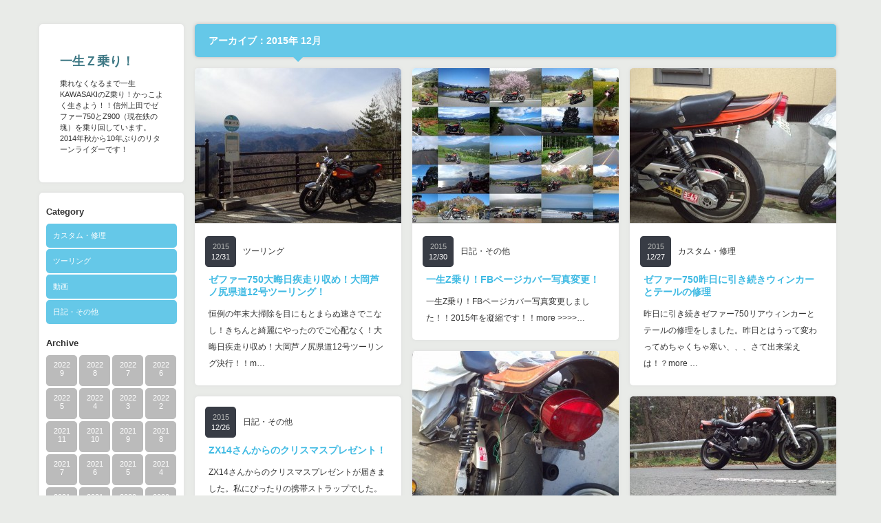

--- FILE ---
content_type: text/html; charset=UTF-8
request_url: https://z-forever.net/?m=201512
body_size: 9763
content:
<!DOCTYPE html PUBLIC "-//W3C//DTD XHTML 1.1//EN" "http://www.w3.org/TR/xhtml11/DTD/xhtml11.dtd">
<!--[if IE 7]>
<html class="ie7" xmlns="http://www.w3.org/1999/xhtml">
<![endif]-->
<!--[if IE 8]>
<html class="ie8" xmlns="http://www.w3.org/1999/xhtml">
<![endif]-->
<!--[if !IE]><!-->
<html xmlns="http://www.w3.org/1999/xhtml">
<!--<![endif]-->
<head profile="http://gmpg.org/xfn/11">
<meta http-equiv="Content-Type" content="text/html; charset=UTF-8" />
<title>12月 | 2015 | 一生Ｚ乗り！</title>
<meta name="description" content="乗れなくなるまで一生KAWASAKIのZ乗り！かっこよく生きよう！！信州上田でゼファー750とZ900（現在鉄の塊）を乗り回しています。2014年秋から10年ぶりのリターンライダーです！" />
<link rel="alternate" type="application/rss+xml" title="一生Ｚ乗り！ RSS Feed" href="https://z-forever.net/?feed=rss2" />
<link rel="alternate" type="application/atom+xml" title="一生Ｚ乗り！ Atom Feed" href="https://z-forever.net/?feed=atom" /> 
<link rel="pingback" href="https://z-forever.net/xmlrpc.php" />


<link rel="stylesheet" href="https://z-forever.net/wp-content/themes/grider_tcd015/style.css" type="text/css" />
<link rel="stylesheet" href="https://z-forever.net/wp-content/themes/grider_tcd015/comment-style.css" type="text/css" />
<link rel="stylesheet" href="https://z-forever.net/wp-content/themes/grider_tcd015/color/color1.css" type="text/css" />
<!--[if IE 7]>
<link rel="stylesheet" href="https://z-forever.net/wp-content/themes/grider_tcd015/ie7.css" type="text/css" />
<![endif]-->
<link rel="stylesheet" href="https://z-forever.net/wp-content/themes/grider_tcd015/japanese.css" type="text/css" />

 
<link rel='dns-prefetch' href='//s.w.org' />
		<script type="text/javascript">
			window._wpemojiSettings = {"baseUrl":"https:\/\/s.w.org\/images\/core\/emoji\/12.0.0-1\/72x72\/","ext":".png","svgUrl":"https:\/\/s.w.org\/images\/core\/emoji\/12.0.0-1\/svg\/","svgExt":".svg","source":{"concatemoji":"https:\/\/z-forever.net\/wp-includes\/js\/wp-emoji-release.min.js?ver=5.3.20"}};
			!function(e,a,t){var n,r,o,i=a.createElement("canvas"),p=i.getContext&&i.getContext("2d");function s(e,t){var a=String.fromCharCode;p.clearRect(0,0,i.width,i.height),p.fillText(a.apply(this,e),0,0);e=i.toDataURL();return p.clearRect(0,0,i.width,i.height),p.fillText(a.apply(this,t),0,0),e===i.toDataURL()}function c(e){var t=a.createElement("script");t.src=e,t.defer=t.type="text/javascript",a.getElementsByTagName("head")[0].appendChild(t)}for(o=Array("flag","emoji"),t.supports={everything:!0,everythingExceptFlag:!0},r=0;r<o.length;r++)t.supports[o[r]]=function(e){if(!p||!p.fillText)return!1;switch(p.textBaseline="top",p.font="600 32px Arial",e){case"flag":return s([127987,65039,8205,9895,65039],[127987,65039,8203,9895,65039])?!1:!s([55356,56826,55356,56819],[55356,56826,8203,55356,56819])&&!s([55356,57332,56128,56423,56128,56418,56128,56421,56128,56430,56128,56423,56128,56447],[55356,57332,8203,56128,56423,8203,56128,56418,8203,56128,56421,8203,56128,56430,8203,56128,56423,8203,56128,56447]);case"emoji":return!s([55357,56424,55356,57342,8205,55358,56605,8205,55357,56424,55356,57340],[55357,56424,55356,57342,8203,55358,56605,8203,55357,56424,55356,57340])}return!1}(o[r]),t.supports.everything=t.supports.everything&&t.supports[o[r]],"flag"!==o[r]&&(t.supports.everythingExceptFlag=t.supports.everythingExceptFlag&&t.supports[o[r]]);t.supports.everythingExceptFlag=t.supports.everythingExceptFlag&&!t.supports.flag,t.DOMReady=!1,t.readyCallback=function(){t.DOMReady=!0},t.supports.everything||(n=function(){t.readyCallback()},a.addEventListener?(a.addEventListener("DOMContentLoaded",n,!1),e.addEventListener("load",n,!1)):(e.attachEvent("onload",n),a.attachEvent("onreadystatechange",function(){"complete"===a.readyState&&t.readyCallback()})),(n=t.source||{}).concatemoji?c(n.concatemoji):n.wpemoji&&n.twemoji&&(c(n.twemoji),c(n.wpemoji)))}(window,document,window._wpemojiSettings);
		</script>
		<style type="text/css">
img.wp-smiley,
img.emoji {
	display: inline !important;
	border: none !important;
	box-shadow: none !important;
	height: 1em !important;
	width: 1em !important;
	margin: 0 .07em !important;
	vertical-align: -0.1em !important;
	background: none !important;
	padding: 0 !important;
}
</style>
	<link rel='stylesheet' id='wp-block-library-css'  href='https://z-forever.net/wp-includes/css/dist/block-library/style.min.css?ver=5.3.20' type='text/css' media='all' />
<script type='text/javascript' src='https://z-forever.net/wp-includes/js/jquery/jquery.js?ver=1.12.4-wp'></script>
<script type='text/javascript' src='https://z-forever.net/wp-includes/js/jquery/jquery-migrate.min.js?ver=1.4.1'></script>
<link rel='https://api.w.org/' href='https://z-forever.net/index.php?rest_route=/' />

<script type="text/javascript" src="https://z-forever.net/wp-content/themes/grider_tcd015/js/jscript.js"></script>
<script type="text/javascript" src="https://z-forever.net/wp-content/themes/grider_tcd015/js/scroll.js"></script>
<script type="text/javascript" src="https://z-forever.net/wp-content/themes/grider_tcd015/js/comment.js"></script>
<script type="text/javascript" src="https://z-forever.net/wp-content/themes/grider_tcd015/js/rollover.js"></script>

<script type="text/javascript" src="https://z-forever.net/wp-content/themes/grider_tcd015/js/masonry.pkgd.min.js"></script>
<script type="text/javascript" src="https://z-forever.net/wp-content/themes/grider_tcd015/js/imagesloaded.js"></script>
<script type="text/javascript" src="https://z-forever.net/wp-content/themes/grider_tcd015/js/jquery.infinitescroll.min.js"></script>

<script type="text/javascript">

  jQuery(document).ready(function($){

    var w_width = document.documentElement.clientWidth;

    if(w_width > 1515) {
      $('#main_content').css('width','1482px');
      $('#archive_headline').css('width','1248px');
    } else if(w_width > 1170) {
      $('#main_content').css('width','1166px');
      $('#archive_headline').css('width','932px');
    } else {
      $('#main_content').css('width','850px');
      $('#archive_headline').css('width','616px');
    };

    $(window).bind("resize", function() {
      $('#main_content').css('width','');
    });

    var $container = $('.post_list');
    $container.imagesLoaded(function(){

      $container.masonry({
        columnWidth: 316,
        itemSelector : '.post_item',
        isFitWidth : true,
        isAnimated : true
      });

      $container.masonry('on', 'layoutComplete', function(){

        var right_w = $('.post_list').width();
        var main_w = right_w + 218;

        $('#archive_headline').animate({width: right_w - 16},'fast');

        $('#main_content').animate({width:main_w},'fast');

      });

    });

    $container.infinitescroll({
      navSelector  : '#next_post',
      nextSelector : '#next_post a',
      itemSelector : '.post_item',
      loading: {
          extraScrollPx: '0',
          msgText : '次の記事を読み込んでいます',
          finishedMsg : 'これ以上記事はございません',
          img : 'https://z-forever.net/wp-content/themes/grider_tcd015/img/common/loader.gif'
        }
      },
      function( newElements ) {
        var $newElems = $( newElements );
        $newElems.imagesLoaded(function(){
          $container.masonry( 'appended', $newElems, true );
        });
      }
    );

  });

</script>


<style type="text/css">
body {
 font-size:14px;
 background:#e9ebe8}

.block, .banner_block img {
  box-shadow:0px 0px 5px 0px #ddd;
 }
</style>

<script async src="https://pagead2.googlesyndication.com/pagead/js/adsbygoogle.js"></script>
<script>
     (adsbygoogle = window.adsbygoogle || []).push({
          google_ad_client: "ca-pub-7240714389219173",
          enable_page_level_ads: true
     });
</script>

</head>
<body class=" grid_layout default">

 <div id="main_content" class="clearfix" style="width:1166px;">

    <div id="left_col">

   <!-- logo -->
   <div class="block" id="logo_block_text">
<h1 id="logo"><a href="https://z-forever.net/">一生Ｚ乗り！</a></h1>
<h2 id="description">乗れなくなるまで一生KAWASAKIのZ乗り！かっこよく生きよう！！信州上田でゼファー750とZ900（現在鉄の塊）を乗り回しています。2014年秋から10年ぶりのリターンライダーです！</h2>
</div>

   <div id="menu_block" class="block">

    <!-- category menu -->
        <div id="side_category">
     <h3 class="side_headline">Category</h3>
     <ul class="side_category">
      	<li class="cat-item cat-item-3"><a href="https://z-forever.net/?cat=3" title="Ｚやゼファーのバイクカスタムや修理情報を載せています。">カスタム・修理</a>
</li>
	<li class="cat-item cat-item-2"><a href="https://z-forever.net/?cat=2" title="ゼファーやＺでのツーリングでの出来事などの情報を思いのまま綴っています。">ツーリング</a>
</li>
	<li class="cat-item cat-item-5"><a href="https://z-forever.net/?cat=5" title="走行動画や風景動画などなど">動画</a>
</li>
	<li class="cat-item cat-item-4"><a href="https://z-forever.net/?cat=4" title="他愛もない自己マン日記です！！">日記・その他</a>
</li>
     </ul>
    </div>
    
    <!-- archive menu -->
        <div id="side_archive">
     <h3 class="side_headline">Archive</h3>
               <ul class="clearfix">
            <li><a href="https://z-forever.net/?m=202209"><span class="year">2022</span><span class="month">9</span></a></li>
            <li><a href="https://z-forever.net/?m=202208"><span class="year">2022</span><span class="month">8</span></a></li>
            <li><a href="https://z-forever.net/?m=202207"><span class="year">2022</span><span class="month">7</span></a></li>
            <li><a href="https://z-forever.net/?m=202206"><span class="year">2022</span><span class="month">6</span></a></li>
            <li><a href="https://z-forever.net/?m=202205"><span class="year">2022</span><span class="month">5</span></a></li>
            <li><a href="https://z-forever.net/?m=202204"><span class="year">2022</span><span class="month">4</span></a></li>
            <li><a href="https://z-forever.net/?m=202203"><span class="year">2022</span><span class="month">3</span></a></li>
            <li><a href="https://z-forever.net/?m=202202"><span class="year">2022</span><span class="month">2</span></a></li>
            <li><a href="https://z-forever.net/?m=202111"><span class="year">2021</span><span class="month">11</span></a></li>
            <li><a href="https://z-forever.net/?m=202110"><span class="year">2021</span><span class="month">10</span></a></li>
            <li><a href="https://z-forever.net/?m=202109"><span class="year">2021</span><span class="month">9</span></a></li>
            <li><a href="https://z-forever.net/?m=202108"><span class="year">2021</span><span class="month">8</span></a></li>
            <li><a href="https://z-forever.net/?m=202107"><span class="year">2021</span><span class="month">7</span></a></li>
            <li><a href="https://z-forever.net/?m=202106"><span class="year">2021</span><span class="month">6</span></a></li>
            <li><a href="https://z-forever.net/?m=202105"><span class="year">2021</span><span class="month">5</span></a></li>
            <li><a href="https://z-forever.net/?m=202104"><span class="year">2021</span><span class="month">4</span></a></li>
            <li><a href="https://z-forever.net/?m=202103"><span class="year">2021</span><span class="month">3</span></a></li>
            <li><a href="https://z-forever.net/?m=202102"><span class="year">2021</span><span class="month">2</span></a></li>
            <li><a href="https://z-forever.net/?m=202012"><span class="year">2020</span><span class="month">12</span></a></li>
            <li><a href="https://z-forever.net/?m=202011"><span class="year">2020</span><span class="month">11</span></a></li>
            <li><a href="https://z-forever.net/?m=202010"><span class="year">2020</span><span class="month">10</span></a></li>
            <li><a href="https://z-forever.net/?m=202009"><span class="year">2020</span><span class="month">9</span></a></li>
            <li><a href="https://z-forever.net/?m=202008"><span class="year">2020</span><span class="month">8</span></a></li>
            <li><a href="https://z-forever.net/?m=202007"><span class="year">2020</span><span class="month">7</span></a></li>
            <li><a href="https://z-forever.net/?m=202006"><span class="year">2020</span><span class="month">6</span></a></li>
            <li><a href="https://z-forever.net/?m=202005"><span class="year">2020</span><span class="month">5</span></a></li>
            <li><a href="https://z-forever.net/?m=202004"><span class="year">2020</span><span class="month">4</span></a></li>
            <li><a href="https://z-forever.net/?m=202003"><span class="year">2020</span><span class="month">3</span></a></li>
            <li><a href="https://z-forever.net/?m=202002"><span class="year">2020</span><span class="month">2</span></a></li>
            <li><a href="https://z-forever.net/?m=202001"><span class="year">2020</span><span class="month">1</span></a></li>
            <li><a href="https://z-forever.net/?m=201912"><span class="year">2019</span><span class="month">12</span></a></li>
            <li><a href="https://z-forever.net/?m=201911"><span class="year">2019</span><span class="month">11</span></a></li>
            <li><a href="https://z-forever.net/?m=201910"><span class="year">2019</span><span class="month">10</span></a></li>
            <li><a href="https://z-forever.net/?m=201909"><span class="year">2019</span><span class="month">9</span></a></li>
            <li><a href="https://z-forever.net/?m=201908"><span class="year">2019</span><span class="month">8</span></a></li>
            <li><a href="https://z-forever.net/?m=201907"><span class="year">2019</span><span class="month">7</span></a></li>
            <li><a href="https://z-forever.net/?m=201906"><span class="year">2019</span><span class="month">6</span></a></li>
            <li><a href="https://z-forever.net/?m=201905"><span class="year">2019</span><span class="month">5</span></a></li>
            <li><a href="https://z-forever.net/?m=201904"><span class="year">2019</span><span class="month">4</span></a></li>
            <li><a href="https://z-forever.net/?m=201903"><span class="year">2019</span><span class="month">3</span></a></li>
            <li><a href="https://z-forever.net/?m=201902"><span class="year">2019</span><span class="month">2</span></a></li>
            <li><a href="https://z-forever.net/?m=201901"><span class="year">2019</span><span class="month">1</span></a></li>
            <li><a href="https://z-forever.net/?m=201812"><span class="year">2018</span><span class="month">12</span></a></li>
            <li><a href="https://z-forever.net/?m=201811"><span class="year">2018</span><span class="month">11</span></a></li>
            <li><a href="https://z-forever.net/?m=201810"><span class="year">2018</span><span class="month">10</span></a></li>
            <li><a href="https://z-forever.net/?m=201809"><span class="year">2018</span><span class="month">9</span></a></li>
            <li><a href="https://z-forever.net/?m=201808"><span class="year">2018</span><span class="month">8</span></a></li>
            <li><a href="https://z-forever.net/?m=201807"><span class="year">2018</span><span class="month">7</span></a></li>
            <li><a href="https://z-forever.net/?m=201806"><span class="year">2018</span><span class="month">6</span></a></li>
            <li><a href="https://z-forever.net/?m=201805"><span class="year">2018</span><span class="month">5</span></a></li>
            <li><a href="https://z-forever.net/?m=201804"><span class="year">2018</span><span class="month">4</span></a></li>
            <li><a href="https://z-forever.net/?m=201803"><span class="year">2018</span><span class="month">3</span></a></li>
            <li><a href="https://z-forever.net/?m=201801"><span class="year">2018</span><span class="month">1</span></a></li>
            <li><a href="https://z-forever.net/?m=201712"><span class="year">2017</span><span class="month">12</span></a></li>
            <li><a href="https://z-forever.net/?m=201711"><span class="year">2017</span><span class="month">11</span></a></li>
            <li><a href="https://z-forever.net/?m=201710"><span class="year">2017</span><span class="month">10</span></a></li>
            <li><a href="https://z-forever.net/?m=201709"><span class="year">2017</span><span class="month">9</span></a></li>
            <li><a href="https://z-forever.net/?m=201708"><span class="year">2017</span><span class="month">8</span></a></li>
            <li><a href="https://z-forever.net/?m=201707"><span class="year">2017</span><span class="month">7</span></a></li>
            <li><a href="https://z-forever.net/?m=201706"><span class="year">2017</span><span class="month">6</span></a></li>
            <li><a href="https://z-forever.net/?m=201705"><span class="year">2017</span><span class="month">5</span></a></li>
            <li><a href="https://z-forever.net/?m=201704"><span class="year">2017</span><span class="month">4</span></a></li>
            <li><a href="https://z-forever.net/?m=201703"><span class="year">2017</span><span class="month">3</span></a></li>
            <li><a href="https://z-forever.net/?m=201702"><span class="year">2017</span><span class="month">2</span></a></li>
            <li><a href="https://z-forever.net/?m=201701"><span class="year">2017</span><span class="month">1</span></a></li>
            <li><a href="https://z-forever.net/?m=201612"><span class="year">2016</span><span class="month">12</span></a></li>
            <li><a href="https://z-forever.net/?m=201611"><span class="year">2016</span><span class="month">11</span></a></li>
            <li><a href="https://z-forever.net/?m=201610"><span class="year">2016</span><span class="month">10</span></a></li>
            <li><a href="https://z-forever.net/?m=201609"><span class="year">2016</span><span class="month">9</span></a></li>
            <li><a href="https://z-forever.net/?m=201608"><span class="year">2016</span><span class="month">8</span></a></li>
            <li><a href="https://z-forever.net/?m=201607"><span class="year">2016</span><span class="month">7</span></a></li>
            <li><a href="https://z-forever.net/?m=201606"><span class="year">2016</span><span class="month">6</span></a></li>
            <li><a href="https://z-forever.net/?m=201605"><span class="year">2016</span><span class="month">5</span></a></li>
            <li><a href="https://z-forever.net/?m=201604"><span class="year">2016</span><span class="month">4</span></a></li>
            <li><a href="https://z-forever.net/?m=201603"><span class="year">2016</span><span class="month">3</span></a></li>
            <li><a href="https://z-forever.net/?m=201602"><span class="year">2016</span><span class="month">2</span></a></li>
            <li><a href="https://z-forever.net/?m=201601"><span class="year">2016</span><span class="month">1</span></a></li>
            <li><a href="https://z-forever.net/?m=201512"><span class="year">2015</span><span class="month">12</span></a></li>
            <li><a href="https://z-forever.net/?m=201511"><span class="year">2015</span><span class="month">11</span></a></li>
            <li><a href="https://z-forever.net/?m=201510"><span class="year">2015</span><span class="month">10</span></a></li>
            <li><a href="https://z-forever.net/?m=201509"><span class="year">2015</span><span class="month">9</span></a></li>
            <li><a href="https://z-forever.net/?m=201508"><span class="year">2015</span><span class="month">8</span></a></li>
            <li><a href="https://z-forever.net/?m=201507"><span class="year">2015</span><span class="month">7</span></a></li>
            <li><a href="https://z-forever.net/?m=201506"><span class="year">2015</span><span class="month">6</span></a></li>
            <li><a href="https://z-forever.net/?m=201505"><span class="year">2015</span><span class="month">5</span></a></li>
            <li><a href="https://z-forever.net/?m=201504"><span class="year">2015</span><span class="month">4</span></a></li>
            <li><a href="https://z-forever.net/?m=201503"><span class="year">2015</span><span class="month">3</span></a></li>
            <li><a href="https://z-forever.net/?m=201502"><span class="year">2015</span><span class="month">2</span></a></li>
            <li><a href="https://z-forever.net/?m=201411"><span class="year">2014</span><span class="month">11</span></a></li>
            <li><a href="https://z-forever.net/?m=201410"><span class="year">2014</span><span class="month">10</span></a></li>
            <li><a href="https://z-forever.net/?m=201407"><span class="year">2014</span><span class="month">7</span></a></li>
            <li><a href="https://z-forever.net/?m=201406"><span class="year">2014</span><span class="month">6</span></a></li>
           </ul>
         </div>
    
    <!-- global menu -->
        <div id="global_menu" class="clearfix">
     <h3 class="side_headline">メニュー</h3>
          <ul>
           </ul>
         </div>
    
    <!-- social button --> 
        <ul id="social_link" class="clearfix">
          <li class="rss_button"><a class="target_blank" href="https://z-forever.net/?feed=rss2">rss</a></li>
                    <li class="facebook_button"><a class="target_blank" href="https://www.facebook.com/forever.z.kawasaki/">facebook</a></li>
               <li class="search_button"><a href="#">search button</a><div id="show_search_box">検索ボックス</div></li>
         </ul>
    
    <!-- search area -->
        <div id="search_area" class="clearfix">
          <form method="get" id="searchform" action="https://z-forever.net/">
      <div><input id="search_button" class="rollover" type="image" src="https://z-forever.net/wp-content/themes/grider_tcd015/img/side/search_button.gif" alt="サイト内検索" title="サイト内検索" /></div>
      <div><input id="search_input" type="text" value="サイト内検索" name="s" onfocus="if (this.value == 'サイト内検索') this.value = '';" onblur="if (this.value == '') this.value = 'サイト内検索';" /></div>
     </form>
         </div>
    
   </div><!-- END #menu_block -->

   <div class="side_widget block clearfix widget_text" id="text-3">
<h3 class="side_headline">ブログランキング参加中！</h3>
			<div class="textwidget"><p>応援よろしくお願い致します！</p>
<p><a href="http://blog.with2.net/link.php?1807269:1643" target="_blank" title="バイク(カワサキ) ブログランキングへ" rel="noopener noreferrer"><img src="http://blog.with2.net/img/banner/c/banner_1/br_c_1643_1.gif" width="110" height="31" border="0" /></a></p>
<p><a href="http://bike.blogmura.com/kawasaki/ranking.html" target="_blank" rel="noopener noreferrer"><img src="http://bike.blogmura.com/kawasaki/img/kawasaki88_31.gif" width="88" height="31" border="0" alt="にほんブログ村 バイクブログ カワサキへ" /></a></p>
<p>ありがとうございました。</p>
</div>
		</div>
<div class="side_widget block clearfix widget_search" id="search-4">
<form role="search" method="get" id="searchform" class="searchform" action="https://z-forever.net/">
				<div>
					<label class="screen-reader-text" for="s">検索:</label>
					<input type="text" value="" name="s" id="s" />
					<input type="submit" id="searchsubmit" value="検索" />
				</div>
			</form></div>
<div class="side_widget block clearfix recommend_widget" id="recommend_widget-3">
<h3 class="side_headline">おすすめ記事</h3>
<ol class="widget_post_list">
  <li class="clearfix">
  <a class="image" href="https://z-forever.net/?p=1137"><img width="50" height="50" src="https://z-forever.net/wp-content/uploads/2019/10/61412520_2319008815024719_223280484837228544_n-50x50.jpg" class="attachment-size3 size-size3 wp-post-image" alt="星峠棚田" srcset="https://z-forever.net/wp-content/uploads/2019/10/61412520_2319008815024719_223280484837228544_n-50x50.jpg 50w, https://z-forever.net/wp-content/uploads/2019/10/61412520_2319008815024719_223280484837228544_n-150x150.jpg 150w" sizes="(max-width: 50px) 100vw, 50px" /></a>
  <div class="info">
   <p class="date">2019.05.19</p>
   <a class="title" href="https://z-forever.net/?p=1137">2019.5.19　師匠たちと新潟岩前戸商店ラーメンツーリング！！</a>
  </div>
 </li>
  <li class="clearfix">
  <a class="image" href="https://z-forever.net/?p=729"><img width="50" height="50" src="https://z-forever.net/wp-content/uploads/2017/06/2017.6.4.1-50x50.jpg" class="attachment-size3 size-size3 wp-post-image" alt="志賀高原蓮池" srcset="https://z-forever.net/wp-content/uploads/2017/06/2017.6.4.1-50x50.jpg 50w, https://z-forever.net/wp-content/uploads/2017/06/2017.6.4.1-150x150.jpg 150w" sizes="(max-width: 50px) 100vw, 50px" /></a>
  <div class="info">
   <p class="date">2017.06.04</p>
   <a class="title" href="https://z-forever.net/?p=729">サヨナラガチャ号草津志賀ルート極寒ツーリング</a>
  </div>
 </li>
  <li class="clearfix">
  <a class="image" href="https://z-forever.net/?p=550"><img width="50" height="50" src="https://z-forever.net/wp-content/uploads/2016/08/2016.8.11-50x50.jpg" class="attachment-size3 size-size3 wp-post-image" alt="飯山ローソン" srcset="https://z-forever.net/wp-content/uploads/2016/08/2016.8.11-50x50.jpg 50w, https://z-forever.net/wp-content/uploads/2016/08/2016.8.11-150x150.jpg 150w" sizes="(max-width: 50px) 100vw, 50px" /></a>
  <div class="info">
   <p class="date">2016.08.11</p>
   <a class="title" href="https://z-forever.net/?p=550">軍ちゃんリベンジツーリング　バイクショップに生息する悪魔達</a>
  </div>
 </li>
  <li class="clearfix">
  <a class="image" href="https://z-forever.net/?p=108"><img width="50" height="50" src="https://z-forever.net/wp-content/uploads/2016/01/2015.7.19-50x50.jpg" class="attachment-size3 size-size3 wp-post-image" alt="大岡あじさい" srcset="https://z-forever.net/wp-content/uploads/2016/01/2015.7.19-50x50.jpg 50w, https://z-forever.net/wp-content/uploads/2016/01/2015.7.19-150x150.jpg 150w" sizes="(max-width: 50px) 100vw, 50px" /></a>
  <div class="info">
   <p class="date">2015.07.19</p>
   <a class="title" href="https://z-forever.net/?p=108">ゼファー750聖湖・美鈴湖・美しヶ原ツーリング！！</a>
  </div>
 </li>
  <li class="clearfix">
  <a class="image" href="https://z-forever.net/?p=1360"><img width="50" height="50" src="https://z-forever.net/wp-content/uploads/2022/08/2020.10.3-50x50.jpg" class="attachment-size3 size-size3 wp-post-image" alt="" srcset="https://z-forever.net/wp-content/uploads/2022/08/2020.10.3-50x50.jpg 50w, https://z-forever.net/wp-content/uploads/2022/08/2020.10.3-150x150.jpg 150w" sizes="(max-width: 50px) 100vw, 50px" /></a>
  <div class="info">
   <p class="date">2020.10.03</p>
   <a class="title" href="https://z-forever.net/?p=1360">2020.10.3　飛騨高山くぬぎそばラーメン＆ロンリーズ合流ツーリング！！</a>
  </div>
 </li>
 </ol>
</div>
<div class="side_widget block clearfix recent_widget" id="recent_widget-3">
<h3 class="side_headline">最近の記事</h3>
<ol class="widget_post_list">
  <li class="clearfix">
  <a class="image" href="https://z-forever.net/?p=1673"><img width="50" height="50" src="https://z-forever.net/wp-content/uploads/2022/09/2022.9.11-50x50.jpg" class="attachment-size3 size-size3 wp-post-image" alt="" srcset="https://z-forever.net/wp-content/uploads/2022/09/2022.9.11-50x50.jpg 50w, https://z-forever.net/wp-content/uploads/2022/09/2022.9.11-150x150.jpg 150w" sizes="(max-width: 50px) 100vw, 50px" /></a>
  <div class="info">
   <p class="date">2022.09.11</p>
   <a class="title" href="https://z-forever.net/?p=1673">2022.9.11 笑いあり！涙あり！楽しかったよ岐阜＆富山有峰林道ツーリング！！</a>
  </div>
 </li>
  <li class="clearfix">
  <a class="image" href="https://z-forever.net/?p=1667"><img width="50" height="50" src="https://z-forever.net/wp-content/uploads/2022/09/2022.9.4-50x50.jpg" class="attachment-size3 size-size3 wp-post-image" alt="" srcset="https://z-forever.net/wp-content/uploads/2022/09/2022.9.4-50x50.jpg 50w, https://z-forever.net/wp-content/uploads/2022/09/2022.9.4-150x150.jpg 150w" sizes="(max-width: 50px) 100vw, 50px" /></a>
  <div class="info">
   <p class="date">2022.09.04</p>
   <a class="title" href="https://z-forever.net/?p=1667">2022.9.4 美ヶ原雲海～ふらっと山梨昇仙峡ツーリング！！</a>
  </div>
 </li>
  <li class="clearfix">
  <a class="image" href="https://z-forever.net/?p=1665"><img width="50" height="50" src="https://z-forever.net/wp-content/uploads/2022/09/2022.8.27-50x50.jpg" class="attachment-size3 size-size3 wp-post-image" alt="" srcset="https://z-forever.net/wp-content/uploads/2022/09/2022.8.27-50x50.jpg 50w, https://z-forever.net/wp-content/uploads/2022/09/2022.8.27-150x150.jpg 150w" sizes="(max-width: 50px) 100vw, 50px" /></a>
  <div class="info">
   <p class="date">2022.08.27</p>
   <a class="title" href="https://z-forever.net/?p=1665">2022.8.27　雨のち晴れ！県道12号チョイ乗りツーリング！！ZZR1400</a>
  </div>
 </li>
 </ol>
</div>
<div class="side_widget block clearfix widget_tag_cloud" id="tag_cloud-3">
<h3 class="side_headline">タグ</h3>
<div class="tagcloud"><a href="https://z-forever.net/?tag=kz900" class="tag-cloud-link tag-link-47 tag-link-position-1" style="font-size: 8.4022988505747pt;" aria-label="KZ900 (8個の項目)">KZ900</a>
<a href="https://z-forever.net/?tag=ttr250" class="tag-cloud-link tag-link-60 tag-link-position-2" style="font-size: 11.540229885057pt;" aria-label="TTR250 (21個の項目)">TTR250</a>
<a href="https://z-forever.net/?tag=vtr250" class="tag-cloud-link tag-link-94 tag-link-position-3" style="font-size: 16.689655172414pt;" aria-label="VTR250 (94個の項目)">VTR250</a>
<a href="https://z-forever.net/?tag=zx14" class="tag-cloud-link tag-link-72 tag-link-position-4" style="font-size: 10.413793103448pt;" aria-label="ZX14 (15個の項目)">ZX14</a>
<a href="https://z-forever.net/?tag=zx14r" class="tag-cloud-link tag-link-117 tag-link-position-5" style="font-size: 12.988505747126pt;" aria-label="ZX14R (32個の項目)">ZX14R</a>
<a href="https://z-forever.net/?tag=zzr1400" class="tag-cloud-link tag-link-93 tag-link-position-6" style="font-size: 14.35632183908pt;" aria-label="ZZR1400 (48個の項目)">ZZR1400</a>
<a href="https://z-forever.net/?tag=%e3%82%ab%e3%83%af%e3%82%b5%e3%82%adz" class="tag-cloud-link tag-link-6 tag-link-position-7" style="font-size: 8.4022988505747pt;" aria-label="カワサキZ (8個の項目)">カワサキZ</a>
<a href="https://z-forever.net/?tag=%e3%82%ab%e3%83%af%e3%82%b5%e3%82%ad%ef%bd%9a" class="tag-cloud-link tag-link-8 tag-link-position-8" style="font-size: 20.471264367816pt;" aria-label="カワサキＺ (283個の項目)">カワサキＺ</a>
<a href="https://z-forever.net/?tag=%e3%82%b9%e3%83%9e%e3%83%9b%e5%8b%95%e7%94%bb" class="tag-cloud-link tag-link-36 tag-link-position-9" style="font-size: 9.6896551724138pt;" aria-label="スマホ動画 (12個の項目)">スマホ動画</a>
<a href="https://z-forever.net/?tag=%e3%82%bc%e3%83%95%e3%82%a1%e3%83%bc2%e5%8f%b7%e6%a9%9f" class="tag-cloud-link tag-link-530 tag-link-position-10" style="font-size: 14.35632183908pt;" aria-label="ゼファー2号機 (48個の項目)">ゼファー2号機</a>
<a href="https://z-forever.net/?tag=%e3%82%bc%e3%83%95%e3%82%a1%e3%83%bc750" class="tag-cloud-link tag-link-7 tag-link-position-11" style="font-size: 22pt;" aria-label="ゼファー750 (432個の項目)">ゼファー750</a>
<a href="https://z-forever.net/?tag=%e3%82%bc%e3%83%95%e3%82%a1%e3%83%bc1100" class="tag-cloud-link tag-link-46 tag-link-position-12" style="font-size: 10.655172413793pt;" aria-label="ゼファー1100 (16個の項目)">ゼファー1100</a>
<a href="https://z-forever.net/?tag=%e3%83%93%e3%83%bc%e3%83%8a%e3%82%b9%e3%83%a9%e3%82%a4%e3%83%b3" class="tag-cloud-link tag-link-15 tag-link-position-13" style="font-size: 13.873563218391pt;" aria-label="ビーナスライン (42個の項目)">ビーナスライン</a>
<a href="https://z-forever.net/?tag=%e3%83%9f%e3%83%83%e3%83%81%e3%83%bc%e5%8f%b7" class="tag-cloud-link tag-link-712 tag-link-position-14" style="font-size: 10.655172413793pt;" aria-label="ミッチー号 (16個の項目)">ミッチー号</a>
<a href="https://z-forever.net/?tag=%e3%83%a2%e3%83%aa%e3%83%af%e3%82%ad%e3%82%b7%e3%83%a7%e3%83%bc%e3%83%88%e7%ae%a1" class="tag-cloud-link tag-link-107 tag-link-position-15" style="font-size: 9.448275862069pt;" aria-label="モリワキショート管 (11個の項目)">モリワキショート管</a>
<a href="https://z-forever.net/?tag=%e4%b8%80%e7%94%9f%e3%83%90%e3%82%a4%e3%82%af%e4%b9%97%e3%82%8a%ef%bc%81ride-forever" class="tag-cloud-link tag-link-429 tag-link-position-16" style="font-size: 19.586206896552pt;" aria-label="一生バイク乗り！Ride Forever (219個の項目)">一生バイク乗り！Ride Forever</a>
<a href="https://z-forever.net/?tag=%e4%b8%80%e7%94%9f%ef%bd%9a%e4%b9%97%e3%82%8a%ef%bc%81" class="tag-cloud-link tag-link-598 tag-link-position-17" style="font-size: 18.942528735632pt;" aria-label="一生Ｚ乗り！ (183個の項目)">一生Ｚ乗り！</a>
<a href="https://z-forever.net/?tag=%e4%b8%8a%e8%b6%8a" class="tag-cloud-link tag-link-97 tag-link-position-18" style="font-size: 11.218390804598pt;" aria-label="上越 (19個の項目)">上越</a>
<a href="https://z-forever.net/?tag=%e4%bf%a1%e5%b7%9e%e4%b8%80%e5%ae%b6" class="tag-cloud-link tag-link-546 tag-link-position-19" style="font-size: 14.919540229885pt;" aria-label="信州一家 (56個の項目)">信州一家</a>
<a href="https://z-forever.net/?tag=%e4%bf%ae%e7%90%86" class="tag-cloud-link tag-link-108 tag-link-position-20" style="font-size: 8pt;" aria-label="修理 (7個の項目)">修理</a>
<a href="https://z-forever.net/?tag=%e4%bf%ae%e9%82%a3%e7%be%85%e5%b3%a0" class="tag-cloud-link tag-link-147 tag-link-position-21" style="font-size: 12.425287356322pt;" aria-label="修那羅峠 (27個の項目)">修那羅峠</a>
<a href="https://z-forever.net/?tag=%e5%8d%83%e6%9b%b2%e3%83%93%e3%83%a5%e3%83%bc%e3%83%a9%e3%82%a4%e3%83%b3" class="tag-cloud-link tag-link-165 tag-link-position-22" style="font-size: 10.252873563218pt;" aria-label="千曲ビューライン (14個の項目)">千曲ビューライン</a>
<a href="https://z-forever.net/?tag=%e5%9b%bd%e9%81%9319%e5%8f%b7%e7%b7%9a" class="tag-cloud-link tag-link-48 tag-link-position-23" style="font-size: 10.252873563218pt;" aria-label="国道19号線 (14個の項目)">国道19号線</a>
<a href="https://z-forever.net/?tag=%e5%a4%a7%e5%b2%a1" class="tag-cloud-link tag-link-76 tag-link-position-24" style="font-size: 14.436781609195pt;" aria-label="大岡 (49個の項目)">大岡</a>
<a href="https://z-forever.net/?tag=%e5%a5%a5%e5%bf%97%e8%b3%80%e3%82%b9%e3%83%bc%e3%83%91%e3%83%bc%e6%9e%97%e9%81%93" class="tag-cloud-link tag-link-81 tag-link-position-25" style="font-size: 12.425287356322pt;" aria-label="奥志賀スーパー林道 (27個の項目)">奥志賀スーパー林道</a>
<a href="https://z-forever.net/?tag=%e5%a6%99%e7%be%a9%e5%b1%b1" class="tag-cloud-link tag-link-19 tag-link-position-26" style="font-size: 9.6896551724138pt;" aria-label="妙義山 (12個の項目)">妙義山</a>
<a href="https://z-forever.net/?tag=%e5%ac%ac%e6%81%8b%e3%83%91%e3%83%8e%e3%83%a9%e3%83%9e%e3%83%a9%e3%82%a4%e3%83%b3" class="tag-cloud-link tag-link-49 tag-link-position-27" style="font-size: 12.505747126437pt;" aria-label="嬬恋パノラマライン (28個の項目)">嬬恋パノラマライン</a>
<a href="https://z-forever.net/?tag=%e5%af%8c%e5%a3%ab%e5%b1%b1" class="tag-cloud-link tag-link-114 tag-link-position-28" style="font-size: 9.6896551724138pt;" aria-label="富士山 (12個の項目)">富士山</a>
<a href="https://z-forever.net/?tag=%e5%b0%8f%e8%ab%b8" class="tag-cloud-link tag-link-164 tag-link-position-29" style="font-size: 8.4022988505747pt;" aria-label="小諸 (8個の項目)">小諸</a>
<a href="https://z-forever.net/?tag=%e5%b1%b1%e7%94%b0%e7%89%a7%e5%a0%b4" class="tag-cloud-link tag-link-62 tag-link-position-30" style="font-size: 8.4022988505747pt;" aria-label="山田牧場 (8個の項目)">山田牧場</a>
<a href="https://z-forever.net/?tag=%e5%bf%97%e8%b3%80%e8%8d%89%e6%b4%a5%e3%83%ab%e3%83%bc%e3%83%88" class="tag-cloud-link tag-link-26 tag-link-position-31" style="font-size: 12.022988505747pt;" aria-label="志賀草津ルート (24個の項目)">志賀草津ルート</a>
<a href="https://z-forever.net/?tag=%e7%99%bd%e6%a8%ba%e6%b9%96" class="tag-cloud-link tag-link-65 tag-link-position-32" style="font-size: 10.011494252874pt;" aria-label="白樺湖 (13個の項目)">白樺湖</a>
<a href="https://z-forever.net/?tag=%e7%9c%8c%e9%81%93%ef%bc%91%ef%bc%92%e5%8f%b7%e7%b7%9a" class="tag-cloud-link tag-link-134 tag-link-position-33" style="font-size: 16.045977011494pt;" aria-label="県道１２号線 (79個の項目)">県道１２号線</a>
<a href="https://z-forever.net/?tag=%e7%be%8e%e3%83%b6%e5%8e%9f" class="tag-cloud-link tag-link-102 tag-link-position-34" style="font-size: 10.413793103448pt;" aria-label="美ヶ原 (15個の項目)">美ヶ原</a>
<a href="https://z-forever.net/?tag=%e8%81%96%e6%b9%96" class="tag-cloud-link tag-link-32 tag-link-position-35" style="font-size: 8.8045977011494pt;" aria-label="聖湖 (9個の項目)">聖湖</a>
<a href="https://z-forever.net/?tag=%e8%83%bd%e7%94%9f" class="tag-cloud-link tag-link-12 tag-link-position-36" style="font-size: 8.8045977011494pt;" aria-label="能生 (9個の項目)">能生</a>
<a href="https://z-forever.net/?tag=%e8%8a%a6%e3%83%8e%e5%b0%bb" class="tag-cloud-link tag-link-28 tag-link-position-37" style="font-size: 15.965517241379pt;" aria-label="芦ノ尻 (76個の項目)">芦ノ尻</a>
<a href="https://z-forever.net/?tag=%e8%8a%a6%e3%83%8e%e5%b0%bb%e9%81%93%e7%a5%96%e7%a5%9e" class="tag-cloud-link tag-link-184 tag-link-position-38" style="font-size: 15.724137931034pt;" aria-label="芦ノ尻道祖神 (71個の項目)">芦ノ尻道祖神</a>
<a href="https://z-forever.net/?tag=%e8%b5%b0%e8%a1%8c%e5%8b%95%e7%94%bb" class="tag-cloud-link tag-link-34 tag-link-position-39" style="font-size: 13.632183908046pt;" aria-label="走行動画 (39個の項目)">走行動画</a>
<a href="https://z-forever.net/?tag=%e8%bb%8a%e5%b1%b1" class="tag-cloud-link tag-link-67 tag-link-position-40" style="font-size: 8.8045977011494pt;" aria-label="車山 (9個の項目)">車山</a>
<a href="https://z-forever.net/?tag=%e9%87%8e%e6%b2%a2%e6%b8%a9%e6%b3%89" class="tag-cloud-link tag-link-82 tag-link-position-41" style="font-size: 8.8045977011494pt;" aria-label="野沢温泉 (9個の項目)">野沢温泉</a>
<a href="https://z-forever.net/?tag=%e9%9c%a7%e3%83%b6%e5%b3%b0" class="tag-cloud-link tag-link-66 tag-link-position-42" style="font-size: 9.6896551724138pt;" aria-label="霧ヶ峰 (12個の項目)">霧ヶ峰</a>
<a href="https://z-forever.net/?tag=%e9%9d%92%e6%9c%a8%e5%b3%a0" class="tag-cloud-link tag-link-120 tag-link-position-43" style="font-size: 9.6896551724138pt;" aria-label="青木峠 (12個の項目)">青木峠</a>
<a href="https://z-forever.net/?tag=%e9%a3%af%e5%b1%b1" class="tag-cloud-link tag-link-85 tag-link-position-44" style="font-size: 11.862068965517pt;" aria-label="飯山 (23個の項目)">飯山</a>
<a href="https://z-forever.net/?tag=%e9%b3%a5%e5%b1%85%e5%b3%a0" class="tag-cloud-link tag-link-149 tag-link-position-45" style="font-size: 8.4022988505747pt;" aria-label="鳥居峠 (8個の項目)">鳥居峠</a></div>
</div>

   <p id="copy_right">&copy;&nbsp;<a href="https://z-forever.net/">一生Ｚ乗り！</a> All rights reserved.</p>

  </div><!-- END #left_col -->
  
<div id="right_col">

        <h2 id="archive_headline"><span>アーカイブ：2015年 12月 </span></h2>

    
 <div class="post_list clearfix">

  <!-- adsense1 -->
  
  
  
  <div class="post_item block">
   <a class="post_image" href="https://z-forever.net/?p=302"><img width="300" height="225" src="https://z-forever.net/wp-content/uploads/2016/01/2015.12.31-300x225.jpg" class="attachment-size1 size-size1 wp-post-image" alt="芦ノ尻道祖神" /></a>
   <div class="meta clearfix">
    <p class="date"><span class="year">2015</span><span class="month">12/31</span></p>
    <p class="post_category"><a href="https://z-forever.net/?cat=2" rel="category">ツーリング</a></p>
   </div>
   <h3 class="post_title"><a href="https://z-forever.net/?p=302">ゼファー750大晦日疾走り収め！大岡芦ノ尻県道12号ツーリング！</a></h3>
   <div class="excerpt">
    <p>恒例の年末大掃除を目にもとまらぬ速さでこなし！きちんと綺麗にやったのでご心配なく！大晦日疾走り収め！大岡芦ノ尻県道12号ツーリング決行！！m…</p>
   </div>
  </div>

  
  
  <div class="post_item block">
   <a class="post_image" href="https://z-forever.net/?p=299"><img width="300" height="225" src="https://z-forever.net/wp-content/uploads/2016/01/2015.12.30-300x225.jpg" class="attachment-size1 size-size1 wp-post-image" alt="ゼファー750" /></a>
   <div class="meta clearfix">
    <p class="date"><span class="year">2015</span><span class="month">12/30</span></p>
    <p class="post_category"><a href="https://z-forever.net/?cat=4" rel="category">日記・その他</a></p>
   </div>
   <h3 class="post_title"><a href="https://z-forever.net/?p=299">一生Z乗り！FBページカバー写真変更！</a></h3>
   <div class="excerpt">
    <p>一生Z乗り！FBページカバー写真変更しました！！2015年を凝縮です！！more >>>>…</p>
   </div>
  </div>

  
  
  <div class="post_item block">
   <a class="post_image" href="https://z-forever.net/?p=296"><img width="300" height="225" src="https://z-forever.net/wp-content/uploads/2016/01/2015.12.27-300x225.jpg" class="attachment-size1 size-size1 wp-post-image" alt="ゼファー750テール" /></a>
   <div class="meta clearfix">
    <p class="date"><span class="year">2015</span><span class="month">12/27</span></p>
    <p class="post_category"><a href="https://z-forever.net/?cat=3" rel="category">カスタム・修理</a></p>
   </div>
   <h3 class="post_title"><a href="https://z-forever.net/?p=296">ゼファー750昨日に引き続きウィンカーとテールの修理</a></h3>
   <div class="excerpt">
    <p>昨日に引き続きゼファー750リアウィンカーとテールの修理をしました。昨日とはうって変わってめちゃくちゃ寒い、、、さて出来栄えは！？more …</p>
   </div>
  </div>

  
  
  <div class="post_item block">
   <a class="post_image" href="https://z-forever.net/?p=293"><img width="300" height="225" src="https://z-forever.net/wp-content/uploads/2016/01/2012.12.26-300x225.jpg" class="attachment-size1 size-size1 wp-post-image" alt="ゼファー750テールランプ" /></a>
   <div class="meta clearfix">
    <p class="date"><span class="year">2015</span><span class="month">12/26</span></p>
    <p class="post_category"><a href="https://z-forever.net/?cat=3" rel="category">カスタム・修理</a></p>
   </div>
   <h3 class="post_title"><a href="https://z-forever.net/?p=293">ゼファー750リアウィンカー修理中！</a></h3>
   <div class="excerpt">
    <p>本日は休みを利用してゼファー750のリアウィンカー修理することに、、、さてできたかな！？more >>>>…</p>
   </div>
  </div>

  
  
  <!-- adsense2 -->
  
  
  <div class="post_item block">
   <a class="post_image" href="https://z-forever.net/?p=291"></a>
   <div class="meta clearfix">
    <p class="date"><span class="year">2015</span><span class="month">12/26</span></p>
    <p class="post_category"><a href="https://z-forever.net/?cat=4" rel="category">日記・その他</a></p>
   </div>
   <h3 class="post_title"><a href="https://z-forever.net/?p=291">ZX14さんからのクリスマスプレゼント！</a></h3>
   <div class="excerpt">
    <p>ZX14さんからのクリスマスプレゼントが届きました。私にぴったりの携帯ストラップでした。more >>>>…</p>
   </div>
  </div>

  
  
  <div class="post_item block">
   <a class="post_image" href="https://z-forever.net/?p=288"><img width="300" height="225" src="https://z-forever.net/wp-content/uploads/2016/01/2015.12.13-300x225.jpg" class="attachment-size1 size-size1 wp-post-image" alt="大岡県道12号" /></a>
   <div class="meta clearfix">
    <p class="date"><span class="year">2015</span><span class="month">12/13</span></p>
    <p class="post_category"><a href="https://z-forever.net/?cat=2" rel="category">ツーリング</a></p>
   </div>
   <h3 class="post_title"><a href="https://z-forever.net/?p=288">ゼファー750身体が勝手にツーリング！悲しげなウィンカー県道12号線物語</a></h3>
   <div class="excerpt">
    <p>朝起きると今日も天気が良い！！身体がなぜかうずく、、、気がついたら疾走りだしていた。そして悲しげなウィンカー県道12号線物語。more >>…</p>
   </div>
  </div>

  
  
  <div class="post_item block">
   <a class="post_image" href="https://z-forever.net/?p=285"><img width="300" height="225" src="https://z-forever.net/wp-content/uploads/2015/12/2015.12.12-300x225.jpg" class="attachment-size1 size-size1 wp-post-image" alt="芦ノ尻道祖神" /></a>
   <div class="meta clearfix">
    <p class="date"><span class="year">2015</span><span class="month">12/12</span></p>
    <p class="post_category"><a href="https://z-forever.net/?cat=2" rel="category">ツーリング</a></p>
   </div>
   <h3 class="post_title"><a href="https://z-forever.net/?p=285">ゼファー750青空とアルプスの絶景満喫ツーリング！！＆ヤギを助ける</a></h3>
   <div class="excerpt">
    <p>12月も中旬となりましたが青空とアルプスの絶景満喫ツーリングへ行ってきました！！そしてヤギを誘導してきました。more >>>>…</p>
   </div>
  </div>

  
  
  <div class="post_item block">
   <a class="post_image" href="https://z-forever.net/?p=283"><img width="300" height="225" src="https://z-forever.net/wp-content/uploads/2015/12/2015.12.6-300x225.jpg" class="attachment-size1 size-size1 wp-post-image" alt="嬬恋パノラマライン" /></a>
   <div class="meta clearfix">
    <p class="date"><span class="year">2015</span><span class="month">12/6</span></p>
    <p class="post_category"><a href="https://z-forever.net/?cat=5" rel="category">動画</a></p>
   </div>
   <h3 class="post_title"><a href="https://z-forever.net/?p=283">凍結気味の嬬恋パノラマライン走行動画！</a></h3>
   <div class="excerpt">
    <p>凍結気味の嬬恋パノラマラインでしたがスマホで走行動画撮ってきました！more >>>>…</p>
   </div>
  </div>

  
  
  <!-- adsense3 -->
  
  
  <div class="post_item block">
   <a class="post_image" href="https://z-forever.net/?p=280"><img width="300" height="225" src="https://z-forever.net/wp-content/uploads/2016/01/2015.12.6-300x225.jpg" class="attachment-size1 size-size1 wp-post-image" alt="嬬恋パノラマライン" /></a>
   <div class="meta clearfix">
    <p class="date"><span class="year">2015</span><span class="month">12/6</span></p>
    <p class="post_category"><a href="https://z-forever.net/?cat=2" rel="category">ツーリング</a></p>
   </div>
   <h3 class="post_title"><a href="https://z-forever.net/?p=280">ゼファー750　凍結道路嬬恋パノラマラインプチツー！！</a></h3>
   <div class="excerpt">
    <p>ゼファー750 弾丸風小僧！　凍結道路との戦い！いざ嬬恋パノラマラインへGO!GO!　more >>>>…</p>
   </div>
  </div>

  
 </div><!-- END #post_list -->

 <div id="next_post"></div>

</div><!-- END #left_col -->


 </div><!-- END #main_content -->

 <a id="return_top" href="#header">ページ上部へ戻る</a>

<div id="fb-root"></div>
<script type="text/javascript">(function(d, s, id) {
  var js, fjs = d.getElementsByTagName(s)[0];
  if (d.getElementById(id)) return;
  js = d.createElement(s); js.id = id;
  js.src = "//connect.facebook.net/ja_JP/sdk.js#xfbml=1&version=v2.0";
  fjs.parentNode.insertBefore(js, fjs);
}(document, 'script', 'facebook-jssdk'));</script>

<script type='text/javascript' src='https://z-forever.net/wp-includes/js/wp-embed.min.js?ver=5.3.20'></script>


</body>
</html>

--- FILE ---
content_type: text/html; charset=utf-8
request_url: https://www.google.com/recaptcha/api2/aframe
body_size: 270
content:
<!DOCTYPE HTML><html><head><meta http-equiv="content-type" content="text/html; charset=UTF-8"></head><body><script nonce="PZJkG1zxyDMNJUGv-_-dfQ">/** Anti-fraud and anti-abuse applications only. See google.com/recaptcha */ try{var clients={'sodar':'https://pagead2.googlesyndication.com/pagead/sodar?'};window.addEventListener("message",function(a){try{if(a.source===window.parent){var b=JSON.parse(a.data);var c=clients[b['id']];if(c){var d=document.createElement('img');d.src=c+b['params']+'&rc='+(localStorage.getItem("rc::a")?sessionStorage.getItem("rc::b"):"");window.document.body.appendChild(d);sessionStorage.setItem("rc::e",parseInt(sessionStorage.getItem("rc::e")||0)+1);localStorage.setItem("rc::h",'1769383907956');}}}catch(b){}});window.parent.postMessage("_grecaptcha_ready", "*");}catch(b){}</script></body></html>